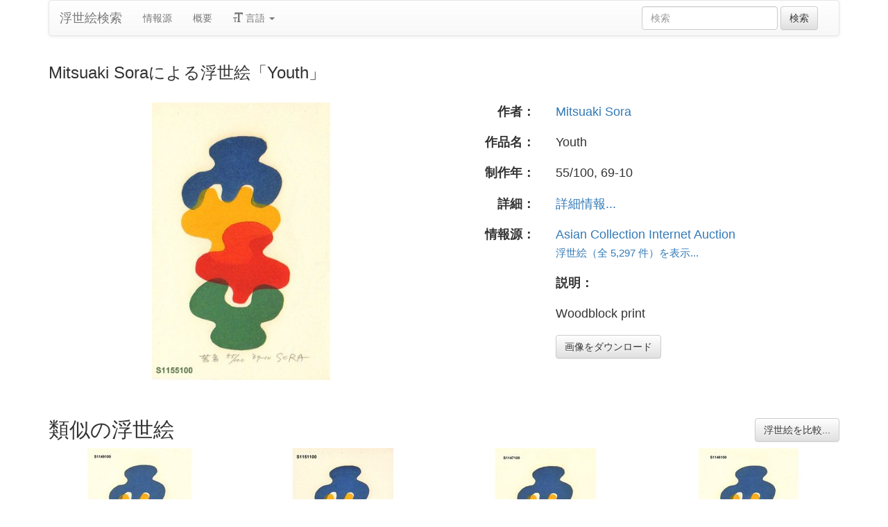

--- FILE ---
content_type: text/html
request_url: https://ja.ukiyo-e.org/image/wbp/968644828
body_size: 5342
content:
<!DOCTYPE html><html lang="ja"><head><meta charSet="utf-8"/><meta name="viewport" content="width=device-width, initial-scale=1"/><link rel="preload" as="image" href="/images/en.svg"/><link rel="preload" as="image" href="/images/zh.svg"/><link rel="preload" as="image" href="/images/de.svg"/><link rel="preload" as="image" href="/images/fr.svg"/><link rel="preload" as="image" href="https://data.ukiyo-e.org/wbp/scaled/968644828.jpg"/><script src="https://www.googletagmanager.com/gtm.js?id=GTM-TNRKN8X" defer="" async=""></script><meta http-equiv="content-language" content="ja"/><link rel="preload" as="image" href="https://data.ukiyo-e.org/wbp/scaled/968644828.jpg"/><title>Mitsuaki Soraによる浮世絵「Youth」</title><link rel="canonical" href="https://ja.ukiyo-e.org/image/wbp/968644828"/><link rel="alternate" href="https://ukiyo-e.org/image/wbp/968644828" hrefLang="en"/><link rel="alternate" href="https://ja.ukiyo-e.org/image/wbp/968644828" hrefLang="ja"/><link rel="alternate" href="https://zh.ukiyo-e.org/image/wbp/968644828" hrefLang="zh"/><link rel="alternate" href="https://de.ukiyo-e.org/image/wbp/968644828" hrefLang="de"/><link rel="alternate" href="https://fr.ukiyo-e.org/image/wbp/968644828" hrefLang="fr"/><link rel="alternate" href="https://x-default.ukiyo-e.org/image/wbp/968644828" hrefLang="x-default"/><link rel="preconnect" href="https://cdnjs.cloudflare.com"/><link rel="preconnect" href="https://ajax.googleapis.com"/><link rel="icon" href="/images/favicon.png" type="image/x-icon"/><link rel="modulepreload" href="/assets/entry.client-DUMZB8j0.js"/><link rel="modulepreload" href="/assets/chunk-NISHYRIK-oPSjLUDM.js"/><link rel="modulepreload" href="/assets/index-CQ-a9jL0.js"/><link rel="modulepreload" href="/assets/index-B2B1AW3E.js"/><link rel="modulepreload" href="/assets/use-i18n-CHJntOrt.js"/><link rel="modulepreload" href="/assets/exports-CUF7XYS1.js"/><link rel="modulepreload" href="/assets/root-xX1MPo5i.js"/><link rel="modulepreload" href="/assets/track-CU1PGEjN.js"/><link rel="modulepreload" href="/assets/image._source._id-BonX7Ax-.js"/><link rel="modulepreload" href="/assets/similar-images-Cj0-42iV.js"/><link rel="modulepreload" href="/assets/images-DpIbXFdX.js"/><link rel="modulepreload" href="/assets/sources-C87IqJFG.js"/><link rel="stylesheet" href="/assets/root-PaejsRGg.css"/><link rel="stylesheet" href="https://cdnjs.cloudflare.com/ajax/libs/twitter-bootstrap/3.4.1/css/bootstrap.min.css" crossorigin="anonymous"/><link rel="stylesheet" href="https://cdnjs.cloudflare.com/ajax/libs/twitter-bootstrap/3.4.1/css/bootstrap-theme.min.css" crossorigin="anonymous"/><link rel="stylesheet" href="/assets/similar-images-Ck4ahr_a.css"/></head><body><div id="main-container" class="container"><nav class="navbar navbar-default"><div class="container-fluid"><div class="navbar-header"><button type="button" class="navbar-toggle collapsed" aria-expanded="false"><span class="sr-only">ナビゲーションの切り替え</span><span class="icon-bar"></span><span class="icon-bar"></span><span class="icon-bar"></span></button><a class="navbar-brand" href="/" data-discover="true">浮世絵検索</a></div><div class="navbar-collapse collapse"><ul class="nav navbar-nav"><li class=""><a href="/sources" data-discover="true">情報源</a></li><li class=""><a href="/about" data-discover="true">概要</a></li><li class="divider-vertical"></li><li class="dropdown "><a href="#" class="dropdown-toggle" data-toggle="dropdown" role="button" aria-haspopup="true" aria-expanded="false"><span class="glyphicon glyphicon-text-size"></span> <!-- -->言語<!-- --> <span class="caret"></span></a><ul class="dropdown-menu"><li><a href="https://ukiyo-e.org/image/wbp/968644828"><img src="/images/en.svg" width="20" height="20" alt=""/> <!-- -->English</a></li><li><a href="https://zh.ukiyo-e.org/image/wbp/968644828"><img src="/images/zh.svg" width="20" height="20" alt=""/> <!-- -->中文</a></li><li><a href="https://de.ukiyo-e.org/image/wbp/968644828"><img src="/images/de.svg" width="20" height="20" alt=""/> <!-- -->Deutsch</a></li><li><a href="https://fr.ukiyo-e.org/image/wbp/968644828"><img src="/images/fr.svg" width="20" height="20" alt=""/> <!-- -->Français</a></li></ul></li></ul><form class="navbar-form navbar-right form-inline search" data-discover="true" action="/search" method="get"><input type="text" class="form-control search-query" placeholder="検索" name="q" value=""/> <input type="submit" class="btn btn-default" value="検索"/></form></div></div></nav><div class="row image-title"><div class="col-xs-12"><h1 class="h3">Mitsuaki Soraによる浮世絵「Youth」</h1></div></div><div id="result" class="row"><div class="col-xs-12 col-md-6 imageholder"><a href="https://data.ukiyo-e.org/wbp/images/968644828.jpg" target="_blank" rel="noreferrer"><img src="https://data.ukiyo-e.org/wbp/scaled/968644828.jpg" alt="Mitsuaki Sora (Sora, Mitsuaki)による浮世絵「Youth」"/></a></div><div class="details col-xs-12 col-md-6 container-fluid"><p class="row artist"><strong class="col-xs-3 right">作者：</strong><span class="col-xs-9"><a href="/artist/mitsuaki-sora" data-discover="true">Mitsuaki Sora</a></span></p><p class="row title"><strong class="col-xs-3 right">作品名：</strong><span class="col-xs-9">Youth</span></p><p class="row date"><strong class="col-xs-3 right">制作年：</strong><span class="col-xs-9">55/100, 69-10</span></p><p class="row details"><strong class="col-xs-3 right">詳細：</strong><span class="col-xs-9"><a href="http://www.woodblockprint.net/listings/details/index.cfm?itemnum=968644828&amp;BIDDERID=">詳細情報...</a></span></p><p class="row source"><strong class="col-xs-3 right">情報源：</strong><span class="col-xs-9"><a title="Asian Collection Internet Auction" href="http://woodblockprint.net/">Asian Collection Internet Auction</a><br/><small><a title="Asian Collection Internet Auction" href="/source/wbp" data-discover="true">浮世絵（全 5,297 件）を表示...</a></small></span></p><p class="row"><span class="col-xs-3"></span><strong class="col-xs-9">説明：</strong></p><p class="row"><span class="col-xs-3"></span><span class="col-xs-9 description">Woodblock print</span></p><p class="row"><span class="col-xs-3"></span><span class="col-xs-9"><a href="https://data.ukiyo-e.org/wbp/images/968644828.jpg" class="btn btn-default" target="_blank" rel="noreferrer"><i class="icon-download-alt"></i>画像をダウンロード</a></span></p></div></div><div class="row"><div class="col-xs-12"><h2>類似の浮世絵<button type="button" class="btn btn-default compare-all"><i class="icon-eye-open"></i>浮世絵を比較...</button></h2></div></div><div class="row"><div id="results" class="col-xs-12 container-fluid"><div class="row"><div class="img col-xs-6 col-sm-4 col-md-3"><a class="img" href="/image/wbp/1000526488" data-discover="true"><img src="https://data.ukiyo-e.org/wbp/thumbs/1000526488.jpg" alt="Mitsuaki Sora (Sora, Mitsuaki)による浮世絵「Youth」" title="Youth" width="220" height="220" loading="lazy"/></a><div class="details"><div class="wrap"><span class="score">39% 一致</span><a class="source" title="Asian Collection Internet Auction" href="/source/wbp" data-discover="true">WBP</a></div></div></div><div class="img col-xs-6 col-sm-4 col-md-3"><a class="img" href="/image/wbp/973810873" data-discover="true"><img src="https://data.ukiyo-e.org/wbp/thumbs/973810873.jpg" alt="Mitsuaki Sora (Sora, Mitsuaki)による浮世絵「Youth」" title="Youth" width="220" height="220" loading="lazy"/></a><div class="details"><div class="wrap"><span class="score">39% 一致</span><a class="source" title="Asian Collection Internet Auction" href="/source/wbp" data-discover="true">WBP</a></div></div></div><div class="img col-xs-6 col-sm-4 col-md-3"><a class="img" href="/image/wbp/983304246" data-discover="true"><img src="https://data.ukiyo-e.org/wbp/thumbs/983304246.jpg" alt="Mitsuaki Sora (Sora, Mitsuaki)による浮世絵「Youth」" title="Youth" width="220" height="220" loading="lazy"/></a><div class="details"><div class="wrap"><span class="score">37% 一致</span><a class="source" title="Asian Collection Internet Auction" href="/source/wbp" data-discover="true">WBP</a></div></div></div><div class="img col-xs-6 col-sm-4 col-md-3"><a class="img" href="/image/wbp/980542891" data-discover="true"><img src="https://data.ukiyo-e.org/wbp/thumbs/980542891.jpg" alt="Mitsuaki Sora (Sora, Mitsuaki)による浮世絵「Youth」" title="Youth" width="220" height="220" loading="lazy"/></a><div class="details"><div class="wrap"><span class="score">36% 一致</span><a class="source" title="Asian Collection Internet Auction" href="/source/wbp" data-discover="true">WBP</a></div></div></div><div class="img col-xs-6 col-sm-4 col-md-3"><a class="img" href="/image/wbp/950022086" data-discover="true"><img src="https://data.ukiyo-e.org/wbp/thumbs/950022086.jpg" alt="Mitsuaki Sora (Sora, Mitsuaki)による浮世絵「Youth」" title="Youth" width="220" height="220" loading="lazy"/></a><div class="details"><div class="wrap"><span class="score">35% 一致</span><a class="source" title="Asian Collection Internet Auction" href="/source/wbp" data-discover="true">WBP</a></div></div></div><div class="img col-xs-6 col-sm-4 col-md-3"><a class="img" href="/image/wbp/950746757" data-discover="true"><img src="https://data.ukiyo-e.org/wbp/thumbs/950746757.jpg" alt="Mitsuaki Sora (Sora, Mitsuaki)による浮世絵「Youth」" title="Youth" width="220" height="220" loading="lazy"/></a><div class="details"><div class="wrap"><span class="score">35% 一致</span><a class="source" title="Asian Collection Internet Auction" href="/source/wbp" data-discover="true">WBP</a></div></div></div><div class="img col-xs-6 col-sm-4 col-md-3"><a class="img" href="/image/wbp/976046688" data-discover="true"><img src="https://data.ukiyo-e.org/wbp/thumbs/976046688.jpg" alt="Mitsuaki Sora (Sora, Mitsuaki)による浮世絵「Youth」" title="Youth" width="220" height="220" loading="lazy"/></a><div class="details"><div class="wrap"><span class="score">35% 一致</span><a class="source" title="Asian Collection Internet Auction" href="/source/wbp" data-discover="true">WBP</a></div></div></div><div class="img col-xs-6 col-sm-4 col-md-3"><a class="img" href="/image/wbp/974837355" data-discover="true"><img src="https://data.ukiyo-e.org/wbp/thumbs/974837355.jpg" alt="Mitsuaki Sora (Sora, Mitsuaki)による浮世絵「Youth」" title="Youth" width="220" height="220" loading="lazy"/></a><div class="details"><div class="wrap"><span class="score">34% 一致</span><a class="source" title="Asian Collection Internet Auction" href="/source/wbp" data-discover="true">WBP</a></div></div></div><div class="img col-xs-6 col-sm-4 col-md-3"><a class="img" href="/image/wbp/976485382" data-discover="true"><img src="https://data.ukiyo-e.org/wbp/thumbs/976485382.jpg" alt="Mitsuaki Sora (Sora, Mitsuaki)による浮世絵「Youth」" title="Youth" width="220" height="220" loading="lazy"/></a><div class="details"><div class="wrap"><span class="score">34% 一致</span><a class="source" title="Asian Collection Internet Auction" href="/source/wbp" data-discover="true">WBP</a></div></div></div><div class="img col-xs-6 col-sm-4 col-md-3"><a class="img" href="/image/wbp/913322099" data-discover="true"><img src="https://data.ukiyo-e.org/wbp/thumbs/913322099.jpg" alt="Mitsuaki Sora (Sora, Mitsuaki)による浮世絵「Youth」" title="Youth" width="220" height="220" loading="lazy"/></a><div class="details"><div class="wrap"><span class="score">32% 一致</span><a class="source" title="Asian Collection Internet Auction" href="/source/wbp" data-discover="true">WBP</a></div></div></div><div class="img col-xs-6 col-sm-4 col-md-3"><a class="img" href="/image/wbp/920061156" data-discover="true"><img src="https://data.ukiyo-e.org/wbp/thumbs/920061156.jpg" alt="Mitsuaki Sora (Sora, Mitsuaki)による浮世絵「Youth」" title="Youth" width="220" height="220" loading="lazy"/></a><div class="details"><div class="wrap"><span class="score">32% 一致</span><a class="source" title="Asian Collection Internet Auction" href="/source/wbp" data-discover="true">WBP</a></div></div></div><div class="img col-xs-6 col-sm-4 col-md-3"><a class="img" href="/image/wbp/924474060" data-discover="true"><img src="https://data.ukiyo-e.org/wbp/thumbs/924474060.jpg" alt="Mitsuaki Sora (Sora, Mitsuaki)による浮世絵「Youth」" title="Youth" width="220" height="220" loading="lazy"/></a><div class="details"><div class="wrap"><span class="score">31% 一致</span><a class="source" title="Asian Collection Internet Auction" href="/source/wbp" data-discover="true">WBP</a></div></div></div><div class="img col-xs-6 col-sm-4 col-md-3"><a class="img" href="/image/wbp/932767321" data-discover="true"><img src="https://data.ukiyo-e.org/wbp/thumbs/932767321.jpg" alt="Mitsuaki Sora (Sora, Mitsuaki)による浮世絵「Youth」" title="Youth" width="220" height="220" loading="lazy"/></a><div class="details"><div class="wrap"><span class="score">31% 一致</span><a class="source" title="Asian Collection Internet Auction" href="/source/wbp" data-discover="true">WBP</a></div></div></div><div class="img col-xs-6 col-sm-4 col-md-3"><a class="img" href="/image/wbp/987354271" data-discover="true"><img src="https://data.ukiyo-e.org/wbp/thumbs/987354271.jpg" alt="Mitsuaki Sora (Sora, Mitsuaki)による浮世絵「Youth」" title="Youth" width="220" height="220" loading="lazy"/></a><div class="details"><div class="wrap"><span class="score">29% 一致</span><a class="source" title="Asian Collection Internet Auction" href="/source/wbp" data-discover="true">WBP</a></div></div></div><div class="img col-xs-6 col-sm-4 col-md-3"><a class="img" href="/image/wbp/1003788067" data-discover="true"><img src="https://data.ukiyo-e.org/wbp/thumbs/1003788067.jpg" alt="Mitsuaki Sora (Sora, Mitsuaki)による浮世絵「Youth」" title="Youth" width="220" height="220" loading="lazy"/></a><div class="details"><div class="wrap"><span class="score">29% 一致</span><a class="source" title="Asian Collection Internet Auction" href="/source/wbp" data-discover="true">WBP</a></div></div></div><div class="img col-xs-6 col-sm-4 col-md-3"><a class="img" href="/image/wbp/1007586066" data-discover="true"><img src="https://data.ukiyo-e.org/wbp/thumbs/1007586066.jpg" alt="Mitsuaki Sora (Sora, Mitsuaki)による浮世絵「Wind Moon」" title="Wind Moon" width="220" height="220" loading="lazy"/></a><div class="details"><div class="wrap"><span class="score">11% 一致</span><a class="source" title="Asian Collection Internet Auction" href="/source/wbp" data-discover="true">WBP</a></div></div></div><div class="img col-xs-6 col-sm-4 col-md-3"><a class="img" href="/image/wbp/1011125227" data-discover="true"><img src="https://data.ukiyo-e.org/wbp/thumbs/1011125227.jpg" alt="Mitsuaki Sora (Sora, Mitsuaki)による浮世絵「Wind Moon」" title="Wind Moon" width="220" height="220" loading="lazy"/></a><div class="details"><div class="wrap"><span class="score">11% 一致</span><a class="source" title="Asian Collection Internet Auction" href="/source/wbp" data-discover="true">WBP</a></div></div></div><div class="img col-xs-6 col-sm-4 col-md-3"><a class="img" href="/image/wbp/1013816004" data-discover="true"><img src="https://data.ukiyo-e.org/wbp/thumbs/1013816004.jpg" alt="Mitsuaki Sora (Sora, Mitsuaki)による浮世絵「Song of Departure」" title="Song of Departure" width="220" height="220" loading="lazy"/></a><div class="details"><div class="wrap"><span class="score">11% 一致</span><a class="source" title="Asian Collection Internet Auction" href="/source/wbp" data-discover="true">WBP</a></div></div></div><div class="img col-xs-6 col-sm-4 col-md-3"><a class="img" href="/image/wbp/1007377359" data-discover="true"><img src="https://data.ukiyo-e.org/wbp/thumbs/1007377359.jpg" alt="Mitsuaki Sora (Sora, Mitsuaki)による浮世絵「Wind and Moon」" title="Wind and Moon" width="220" height="220" loading="lazy"/></a><div class="details"><div class="wrap"><span class="score">10% 一致</span><a class="source" title="Asian Collection Internet Auction" href="/source/wbp" data-discover="true">WBP</a></div></div></div><div class="img col-xs-6 col-sm-4 col-md-3"><a class="img" href="/image/wbp/1015106671" data-discover="true"><img src="https://data.ukiyo-e.org/wbp/thumbs/1015106671.jpg" alt="Mitsuaki Sora (Sora, Mitsuaki)による浮世絵「Wind Moon」" title="Wind Moon" width="220" height="220" loading="lazy"/></a><div class="details"><div class="wrap"><span class="score">10% 一致</span><a class="source" title="Asian Collection Internet Auction" href="/source/wbp" data-discover="true">WBP</a></div></div></div><div class="img col-xs-6 col-sm-4 col-md-3"><a class="img" href="/image/wbp/980542885" data-discover="true"><img src="https://data.ukiyo-e.org/wbp/thumbs/980542885.jpg" alt="Mitsuaki Sora (Sora, Mitsuaki)による浮世絵「Wind Moon」" title="Wind Moon" width="220" height="220" loading="lazy"/></a><div class="details"><div class="wrap"><span class="score">9% 一致</span><a class="source" title="Asian Collection Internet Auction" href="/source/wbp" data-discover="true">WBP</a></div></div></div><div class="img col-xs-6 col-sm-4 col-md-3"><a class="img" href="/image/wbp/974837362" data-discover="true"><img src="https://data.ukiyo-e.org/wbp/thumbs/974837362.jpg" alt="Mitsuaki Sora (Sora, Mitsuaki)による浮世絵「Wind Moon」" title="Wind Moon" width="220" height="220" loading="lazy"/></a><div class="details"><div class="wrap"><span class="score">9% 一致</span><a class="source" title="Asian Collection Internet Auction" href="/source/wbp" data-discover="true">WBP</a></div></div></div><div class="img col-xs-6 col-sm-4 col-md-3"><a class="img" href="/image/wbp/976487163" data-discover="true"><img src="https://data.ukiyo-e.org/wbp/thumbs/976487163.jpg" alt="Mitsuaki Sora (Sora, Mitsuaki)による浮世絵「Wind Moon」" title="Wind Moon" width="220" height="220" loading="lazy"/></a><div class="details"><div class="wrap"><span class="score">9% 一致</span><a class="source" title="Asian Collection Internet Auction" href="/source/wbp" data-discover="true">WBP</a></div></div></div><div class="img col-xs-6 col-sm-4 col-md-3"><a class="img" href="/image/wbp/932767260" data-discover="true"><img src="https://data.ukiyo-e.org/wbp/thumbs/932767260.jpg" alt="Mitsuaki Sora (Sora, Mitsuaki)による浮世絵「Wind and Moon」" title="Wind and Moon" width="220" height="220" loading="lazy"/></a><div class="details"><div class="wrap"><span class="score">9% 一致</span><a class="source" title="Asian Collection Internet Auction" href="/source/wbp" data-discover="true">WBP</a></div></div></div><div class="img col-xs-6 col-sm-4 col-md-3"><a class="img" href="/image/wbp/923010965" data-discover="true"><img src="https://data.ukiyo-e.org/wbp/thumbs/923010965.jpg" alt="Mitsuaki Sora (Sora, Mitsuaki)による浮世絵「Wind Moon」" title="Wind Moon" width="220" height="220" loading="lazy"/></a><div class="details"><div class="wrap"><span class="score">8% 一致</span><a class="source" title="Asian Collection Internet Auction" href="/source/wbp" data-discover="true">WBP</a></div></div></div><div class="img col-xs-6 col-sm-4 col-md-3"><a class="img" href="/image/wbp/942368446" data-discover="true"><img src="https://data.ukiyo-e.org/wbp/thumbs/942368446.jpg" alt="Mitsuaki Sora (Sora, Mitsuaki)による浮世絵「Wind Moon」" title="Wind Moon" width="220" height="220" loading="lazy"/></a><div class="details"><div class="wrap"><span class="score">8% 一致</span><a class="source" title="Asian Collection Internet Auction" href="/source/wbp" data-discover="true">WBP</a></div></div></div><div class="img col-xs-6 col-sm-4 col-md-3"><a class="img" href="/image/wbp/936993667" data-discover="true"><img src="https://data.ukiyo-e.org/wbp/thumbs/936993667.jpg" alt="Mitsuaki Sora (Sora, Mitsuaki)による浮世絵「Wind Moon」" title="Wind Moon" width="220" height="220" loading="lazy"/></a><div class="details"><div class="wrap"><span class="score">8% 一致</span><a class="source" title="Asian Collection Internet Auction" href="/source/wbp" data-discover="true">WBP</a></div></div></div><div class="img col-xs-6 col-sm-4 col-md-3"><a class="img" href="/image/wbp/968644834" data-discover="true"><img src="https://data.ukiyo-e.org/wbp/thumbs/968644834.jpg" alt="Mitsuaki Sora (Sora, Mitsuaki)による浮世絵「Wind Moon」" title="Wind Moon" width="220" height="220" loading="lazy"/></a><div class="details"><div class="wrap"><span class="score">8% 一致</span><a class="source" title="Asian Collection Internet Auction" href="/source/wbp" data-discover="true">WBP</a></div></div></div><div class="img col-xs-6 col-sm-4 col-md-3"><a class="img" href="/image/artelino/41330g1" data-discover="true"><img src="https://data.ukiyo-e.org/artelino/thumbs/41330g1.jpg" alt="Sora Mitsuakiによる浮世絵「Wind and Moon」" title="Wind and Moon" width="220" height="220" loading="lazy"/></a><div class="details"><div class="wrap"><span class="score">7% 一致</span><a class="source" title="Artelino" href="/source/artelino" data-discover="true">Artelino</a></div></div></div><div class="img col-xs-6 col-sm-4 col-md-3"><a class="img" href="/image/wbp/955058437" data-discover="true"><img src="https://data.ukiyo-e.org/wbp/thumbs/955058437.jpg" alt="Mitsuaki Sora (Sora, Mitsuaki)による浮世絵「Wind Moon」" title="Wind Moon" width="220" height="220" loading="lazy"/></a><div class="details"><div class="wrap"><span class="score">7% 一致</span><a class="source" title="Asian Collection Internet Auction" href="/source/wbp" data-discover="true">WBP</a></div></div></div><div class="img col-xs-6 col-sm-4 col-md-3"><a class="img" href="/image/wbp/1012249254" data-discover="true"><img src="https://data.ukiyo-e.org/wbp/thumbs/1012249254.jpg" alt="Mitsuaki Sora (Sora, Mitsuaki)による浮世絵「Wind Moon」" title="Wind Moon" width="220" height="220" loading="lazy"/></a><div class="details"><div class="wrap"><span class="score">7% 一致</span><a class="source" title="Asian Collection Internet Auction" href="/source/wbp" data-discover="true">WBP</a></div></div></div><div class="img col-xs-6 col-sm-4 col-md-3"><a class="img" href="/image/wbp/831488929" data-discover="true"><img src="https://data.ukiyo-e.org/wbp/thumbs/831488929.jpg" alt="Mitsuaki Sora (Sora, Mitsuaki)による浮世絵「Winds and Moon」" title="Winds and Moon" width="220" height="220" loading="lazy"/></a><div class="details"><div class="wrap"><span class="score">7% 一致</span><a class="source" title="Asian Collection Internet Auction" href="/source/wbp" data-discover="true">WBP</a></div></div></div><div class="img col-xs-6 col-sm-4 col-md-3"><a class="img" href="/image/wbp/832698492" data-discover="true"><img src="https://data.ukiyo-e.org/wbp/thumbs/832698492.jpg" alt="Mitsuaki Sora (Sora, Mitsuaki)による浮世絵「Winds and Moon」" title="Winds and Moon" width="220" height="220" loading="lazy"/></a><div class="details"><div class="wrap"><span class="score">7% 一致</span><a class="source" title="Asian Collection Internet Auction" href="/source/wbp" data-discover="true">WBP</a></div></div></div><div class="img col-xs-6 col-sm-4 col-md-3"><a class="img" href="/image/wbp/949436070" data-discover="true"><img src="https://data.ukiyo-e.org/wbp/thumbs/949436070.jpg" alt="Mitsuaki Sora (Sora, Mitsuaki)による浮世絵「Wind Moon」" title="Wind Moon" width="220" height="220" loading="lazy"/></a><div class="details"><div class="wrap"><span class="score">7% 一致</span><a class="source" title="Asian Collection Internet Auction" href="/source/wbp" data-discover="true">WBP</a></div></div></div><div class="img col-xs-6 col-sm-4 col-md-3"><a class="img" href="/image/wbp/976046689" data-discover="true"><img src="https://data.ukiyo-e.org/wbp/thumbs/976046689.jpg" alt="Mitsuaki Sora (Sora, Mitsuaki)による浮世絵「Wind Moon」" title="Wind Moon" width="220" height="220" loading="lazy"/></a><div class="details"><div class="wrap"><span class="score">7% 一致</span><a class="source" title="Asian Collection Internet Auction" href="/source/wbp" data-discover="true">WBP</a></div></div></div><div class="img col-xs-6 col-sm-4 col-md-3"><a class="img" href="/image/wbp/851447153" data-discover="true"><img src="https://data.ukiyo-e.org/wbp/thumbs/851447153.jpg" alt="Mitsuaki Sora (Sora, Mitsuaki)による浮世絵「Winds and Moon」" title="Winds and Moon" width="220" height="220" loading="lazy"/></a><div class="details"><div class="wrap"><span class="score">6% 一致</span><a class="source" title="Asian Collection Internet Auction" href="/source/wbp" data-discover="true">WBP</a></div></div></div></div></div></div></div><script>((u,d)=>{if(!window.history.state||!window.history.state.key){let f=Math.random().toString(32).slice(2);window.history.replaceState({key:f},"")}try{let h=JSON.parse(sessionStorage.getItem(u)||"{}")[d||window.history.state.key];typeof h=="number"&&window.scrollTo(0,h)}catch(f){console.error(f),sessionStorage.removeItem(u)}})("react-router-scroll-positions", null)</script><script>window.__reactRouterContext = {"basename":"/","future":{"v8_middleware":false,"unstable_optimizeDeps":false,"unstable_splitRouteModules":false,"unstable_subResourceIntegrity":false,"unstable_viteEnvironmentApi":false},"routeDiscovery":{"mode":"lazy","manifestPath":"/__manifest"},"ssr":true,"isSpaMode":false};window.__reactRouterContext.stream = new ReadableStream({start(controller){window.__reactRouterContext.streamController = controller;}}).pipeThrough(new TextEncoderStream());</script><script type="module" async="">;
import * as route0 from "/assets/root-xX1MPo5i.js";
import * as route1 from "/assets/image._source._id-BonX7Ax-.js";
  window.__reactRouterManifest = {
  "entry": {
    "module": "/assets/entry.client-DUMZB8j0.js",
    "imports": [
      "/assets/chunk-NISHYRIK-oPSjLUDM.js",
      "/assets/index-CQ-a9jL0.js",
      "/assets/index-B2B1AW3E.js",
      "/assets/use-i18n-CHJntOrt.js",
      "/assets/exports-CUF7XYS1.js"
    ],
    "css": []
  },
  "routes": {
    "root": {
      "id": "root",
      "path": "",
      "hasAction": false,
      "hasLoader": false,
      "hasClientAction": false,
      "hasClientLoader": false,
      "hasClientMiddleware": false,
      "hasErrorBoundary": true,
      "module": "/assets/root-xX1MPo5i.js",
      "imports": [
        "/assets/chunk-NISHYRIK-oPSjLUDM.js",
        "/assets/index-CQ-a9jL0.js",
        "/assets/index-B2B1AW3E.js",
        "/assets/use-i18n-CHJntOrt.js",
        "/assets/exports-CUF7XYS1.js",
        "/assets/track-CU1PGEjN.js"
      ],
      "css": [
        "/assets/root-PaejsRGg.css"
      ]
    },
    "routes/image.$source.$id": {
      "id": "routes/image.$source.$id",
      "parentId": "root",
      "path": "image/:source/:id",
      "hasAction": false,
      "hasLoader": true,
      "hasClientAction": false,
      "hasClientLoader": false,
      "hasClientMiddleware": false,
      "hasErrorBoundary": false,
      "module": "/assets/image._source._id-BonX7Ax-.js",
      "imports": [
        "/assets/chunk-NISHYRIK-oPSjLUDM.js",
        "/assets/index-CQ-a9jL0.js",
        "/assets/similar-images-Cj0-42iV.js",
        "/assets/images-DpIbXFdX.js",
        "/assets/sources-C87IqJFG.js",
        "/assets/track-CU1PGEjN.js",
        "/assets/use-i18n-CHJntOrt.js",
        "/assets/index-B2B1AW3E.js"
      ],
      "css": [
        "/assets/similar-images-Ck4ahr_a.css"
      ]
    },
    "routes/_index": {
      "id": "routes/_index",
      "parentId": "root",
      "index": true,
      "hasAction": false,
      "hasLoader": true,
      "hasClientAction": false,
      "hasClientLoader": false,
      "hasClientMiddleware": false,
      "hasErrorBoundary": false,
      "module": "/assets/_index-mqbXGmcY.js",
      "imports": [
        "/assets/chunk-NISHYRIK-oPSjLUDM.js",
        "/assets/index-CQ-a9jL0.js",
        "/assets/images-DpIbXFdX.js",
        "/assets/track-CU1PGEjN.js",
        "/assets/use-i18n-CHJntOrt.js"
      ],
      "css": []
    },
    "routes/404": {
      "id": "routes/404",
      "parentId": "root",
      "path": "*",
      "hasAction": false,
      "hasLoader": true,
      "hasClientAction": false,
      "hasClientLoader": false,
      "hasClientMiddleware": false,
      "hasErrorBoundary": false,
      "module": "/assets/404-C7ovw4Vo.js",
      "imports": [
        "/assets/chunk-NISHYRIK-oPSjLUDM.js"
      ],
      "css": []
    }
  },
  "url": "/assets/manifest-541a84ea.js",
  "version": "541a84ea"
};
  window.__reactRouterRouteModules = {"root":route0,"routes/image.$source.$id":route1};

import("/assets/entry.client-DUMZB8j0.js");</script><!--$--><script>window.__reactRouterContext.streamController.enqueue("[{\"_1\":2,\"_267\":-5,\"_268\":-5},\"loaderData\",{\"_3\":4},\"routes/image.$source.$id\",{\"_5\":6,\"_46\":32,\"_47\":48},\"image\",{\"_7\":8,\"_23\":24,\"_31\":32},\"images\",{\"_9\":10,\"_11\":12,\"_13\":14,\"_15\":16,\"_17\":18,\"_19\":20,\"_21\":22},\"id\",\"wbp/968644828\",\"artist\",\"Mitsuaki Sora (Sora, Mitsuaki)\",\"title\",\"Youth\",\"date\",\"55/100, 69-10\",\"description\",\"Woodblock print\",\"url\",\"http://www.woodblockprint.net/listings/details/index.cfm?itemnum=968644828\u0026BIDDERID=\",\"imageFile\",\"968644828.jpg\",\"artists\",{\"_9\":25,\"_26\":27,\"_28\":-5,\"_29\":-5,\"_30\":-5},\"mitsuaki-sora\",\"fullName\",\"Mitsuaki Sora\",\"shortName\",\"kanji\",\"shortKanji\",\"sources\",{\"_9\":33,\"_34\":35,\"_28\":36,\"_29\":-5,\"_37\":38,\"_39\":38,\"_40\":38,\"_41\":-5,\"_42\":-5,\"_43\":44,\"_19\":45},\"wbp\",\"name\",\"Asian Collection Internet Auction\",\"WBP\",\"commercial\",false,\"inactive\",\"hideLinks\",\"titleLink\",\"linkText\",\"count\",5297,\"http://woodblockprint.net/\",\"source\",\"similarImages\",[49,56,61,67,73,79,85,91,97,103,109,115,121,126,132,138,145,151,158,165,171,177,183,188,194,200,206,212,218,226,232,238,245,251,256,261],{\"_7\":50,\"_31\":52,\"_23\":53,\"_54\":55},{\"_9\":51,\"_11\":12,\"_13\":14},\"wbp/1000526488\",{\"_9\":33,\"_34\":35,\"_28\":36,\"_29\":-5},{\"_9\":25,\"_26\":27,\"_28\":-5,\"_29\":-5,\"_30\":-5},\"similarityScore\",39.1,{\"_7\":57,\"_31\":59,\"_23\":60,\"_54\":55},{\"_9\":58,\"_11\":12,\"_13\":14},\"wbp/973810873\",{\"_9\":33,\"_34\":35,\"_28\":36,\"_29\":-5},{\"_9\":25,\"_26\":27,\"_28\":-5,\"_29\":-5,\"_30\":-5},{\"_7\":62,\"_31\":64,\"_23\":65,\"_54\":66},{\"_9\":63,\"_11\":12,\"_13\":14},\"wbp/983304246\",{\"_9\":33,\"_34\":35,\"_28\":36,\"_29\":-5},{\"_9\":25,\"_26\":27,\"_28\":-5,\"_29\":-5,\"_30\":-5},36.6,{\"_7\":68,\"_31\":70,\"_23\":71,\"_54\":72},{\"_9\":69,\"_11\":12,\"_13\":14},\"wbp/980542891\",{\"_9\":33,\"_34\":35,\"_28\":36,\"_29\":-5},{\"_9\":25,\"_26\":27,\"_28\":-5,\"_29\":-5,\"_30\":-5},36,{\"_7\":74,\"_31\":76,\"_23\":77,\"_54\":78},{\"_9\":75,\"_11\":12,\"_13\":14},\"wbp/950022086\",{\"_9\":33,\"_34\":35,\"_28\":36,\"_29\":-5},{\"_9\":25,\"_26\":27,\"_28\":-5,\"_29\":-5,\"_30\":-5},35.4,{\"_7\":80,\"_31\":82,\"_23\":83,\"_54\":84},{\"_9\":81,\"_11\":12,\"_13\":14},\"wbp/950746757\",{\"_9\":33,\"_34\":35,\"_28\":36,\"_29\":-5},{\"_9\":25,\"_26\":27,\"_28\":-5,\"_29\":-5,\"_30\":-5},35.2,{\"_7\":86,\"_31\":88,\"_23\":89,\"_54\":90},{\"_9\":87,\"_11\":12,\"_13\":14},\"wbp/976046688\",{\"_9\":33,\"_34\":35,\"_28\":36,\"_29\":-5},{\"_9\":25,\"_26\":27,\"_28\":-5,\"_29\":-5,\"_30\":-5},34.8,{\"_7\":92,\"_31\":94,\"_23\":95,\"_54\":96},{\"_9\":93,\"_11\":12,\"_13\":14},\"wbp/974837355\",{\"_9\":33,\"_34\":35,\"_28\":36,\"_29\":-5},{\"_9\":25,\"_26\":27,\"_28\":-5,\"_29\":-5,\"_30\":-5},34.2,{\"_7\":98,\"_31\":100,\"_23\":101,\"_54\":102},{\"_9\":99,\"_11\":12,\"_13\":14},\"wbp/976485382\",{\"_9\":33,\"_34\":35,\"_28\":36,\"_29\":-5},{\"_9\":25,\"_26\":27,\"_28\":-5,\"_29\":-5,\"_30\":-5},34,{\"_7\":104,\"_31\":106,\"_23\":107,\"_54\":108},{\"_9\":105,\"_11\":12,\"_13\":14},\"wbp/913322099\",{\"_9\":33,\"_34\":35,\"_28\":36,\"_29\":-5},{\"_9\":25,\"_26\":27,\"_28\":-5,\"_29\":-5,\"_30\":-5},31.9,{\"_7\":110,\"_31\":112,\"_23\":113,\"_54\":114},{\"_9\":111,\"_11\":12,\"_13\":14},\"wbp/920061156\",{\"_9\":33,\"_34\":35,\"_28\":36,\"_29\":-5},{\"_9\":25,\"_26\":27,\"_28\":-5,\"_29\":-5,\"_30\":-5},31.7,{\"_7\":116,\"_31\":118,\"_23\":119,\"_54\":120},{\"_9\":117,\"_11\":12,\"_13\":14},\"wbp/924474060\",{\"_9\":33,\"_34\":35,\"_28\":36,\"_29\":-5},{\"_9\":25,\"_26\":27,\"_28\":-5,\"_29\":-5,\"_30\":-5},31.1,{\"_7\":122,\"_31\":124,\"_23\":125,\"_54\":120},{\"_9\":123,\"_11\":12,\"_13\":14},\"wbp/932767321\",{\"_9\":33,\"_34\":35,\"_28\":36,\"_29\":-5},{\"_9\":25,\"_26\":27,\"_28\":-5,\"_29\":-5,\"_30\":-5},{\"_7\":127,\"_31\":129,\"_23\":130,\"_54\":131},{\"_9\":128,\"_11\":12,\"_13\":14},\"wbp/987354271\",{\"_9\":33,\"_34\":35,\"_28\":36,\"_29\":-5},{\"_9\":25,\"_26\":27,\"_28\":-5,\"_29\":-5,\"_30\":-5},29.2,{\"_7\":133,\"_31\":135,\"_23\":136,\"_54\":137},{\"_9\":134,\"_11\":12,\"_13\":14},\"wbp/1003788067\",{\"_9\":33,\"_34\":35,\"_28\":36,\"_29\":-5},{\"_9\":25,\"_26\":27,\"_28\":-5,\"_29\":-5,\"_30\":-5},28.6,{\"_7\":139,\"_31\":142,\"_23\":143,\"_54\":144},{\"_9\":140,\"_11\":12,\"_13\":141},\"wbp/1007586066\",\"Wind Moon\",{\"_9\":33,\"_34\":35,\"_28\":36,\"_29\":-5},{\"_9\":25,\"_26\":27,\"_28\":-5,\"_29\":-5,\"_30\":-5},11.1,{\"_7\":146,\"_31\":148,\"_23\":149,\"_54\":150},{\"_9\":147,\"_11\":12,\"_13\":141},\"wbp/1011125227\",{\"_9\":33,\"_34\":35,\"_28\":36,\"_29\":-5},{\"_9\":25,\"_26\":27,\"_28\":-5,\"_29\":-5,\"_30\":-5},11,{\"_7\":152,\"_31\":155,\"_23\":156,\"_54\":157},{\"_9\":153,\"_11\":12,\"_13\":154},\"wbp/1013816004\",\"Song of Departure\",{\"_9\":33,\"_34\":35,\"_28\":36,\"_29\":-5},{\"_9\":25,\"_26\":27,\"_28\":-5,\"_29\":-5,\"_30\":-5},10.8,{\"_7\":159,\"_31\":162,\"_23\":163,\"_54\":164},{\"_9\":160,\"_11\":12,\"_13\":161},\"wbp/1007377359\",\"Wind and Moon\",{\"_9\":33,\"_34\":35,\"_28\":36,\"_29\":-5},{\"_9\":25,\"_26\":27,\"_28\":-5,\"_29\":-5,\"_30\":-5},10.3,{\"_7\":166,\"_31\":168,\"_23\":169,\"_54\":170},{\"_9\":167,\"_11\":12,\"_13\":141},\"wbp/1015106671\",{\"_9\":33,\"_34\":35,\"_28\":36,\"_29\":-5},{\"_9\":25,\"_26\":27,\"_28\":-5,\"_29\":-5,\"_30\":-5},10.2,{\"_7\":172,\"_31\":174,\"_23\":175,\"_54\":176},{\"_9\":173,\"_11\":12,\"_13\":141},\"wbp/980542885\",{\"_9\":33,\"_34\":35,\"_28\":36,\"_29\":-5},{\"_9\":25,\"_26\":27,\"_28\":-5,\"_29\":-5,\"_30\":-5},9.46,{\"_7\":178,\"_31\":180,\"_23\":181,\"_54\":182},{\"_9\":179,\"_11\":12,\"_13\":141},\"wbp/974837362\",{\"_9\":33,\"_34\":35,\"_28\":36,\"_29\":-5},{\"_9\":25,\"_26\":27,\"_28\":-5,\"_29\":-5,\"_30\":-5},8.7,{\"_7\":184,\"_31\":186,\"_23\":187,\"_54\":182},{\"_9\":185,\"_11\":12,\"_13\":141},\"wbp/976487163\",{\"_9\":33,\"_34\":35,\"_28\":36,\"_29\":-5},{\"_9\":25,\"_26\":27,\"_28\":-5,\"_29\":-5,\"_30\":-5},{\"_7\":189,\"_31\":191,\"_23\":192,\"_54\":193},{\"_9\":190,\"_11\":12,\"_13\":161},\"wbp/932767260\",{\"_9\":33,\"_34\":35,\"_28\":36,\"_29\":-5},{\"_9\":25,\"_26\":27,\"_28\":-5,\"_29\":-5,\"_30\":-5},8.57,{\"_7\":195,\"_31\":197,\"_23\":198,\"_54\":199},{\"_9\":196,\"_11\":12,\"_13\":141},\"wbp/923010965\",{\"_9\":33,\"_34\":35,\"_28\":36,\"_29\":-5},{\"_9\":25,\"_26\":27,\"_28\":-5,\"_29\":-5,\"_30\":-5},8.45,{\"_7\":201,\"_31\":203,\"_23\":204,\"_54\":205},{\"_9\":202,\"_11\":12,\"_13\":141},\"wbp/942368446\",{\"_9\":33,\"_34\":35,\"_28\":36,\"_29\":-5},{\"_9\":25,\"_26\":27,\"_28\":-5,\"_29\":-5,\"_30\":-5},8.4,{\"_7\":207,\"_31\":209,\"_23\":210,\"_54\":211},{\"_9\":208,\"_11\":12,\"_13\":141},\"wbp/936993667\",{\"_9\":33,\"_34\":35,\"_28\":36,\"_29\":-5},{\"_9\":25,\"_26\":27,\"_28\":-5,\"_29\":-5,\"_30\":-5},8.09,{\"_7\":213,\"_31\":215,\"_23\":216,\"_54\":217},{\"_9\":214,\"_11\":12,\"_13\":141},\"wbp/968644834\",{\"_9\":33,\"_34\":35,\"_28\":36,\"_29\":-5},{\"_9\":25,\"_26\":27,\"_28\":-5,\"_29\":-5,\"_30\":-5},7.81,{\"_7\":219,\"_31\":222,\"_23\":-5,\"_54\":225},{\"_9\":220,\"_11\":221,\"_13\":161},\"artelino/41330g1\",\"Sora Mitsuaki\",{\"_9\":223,\"_34\":224,\"_28\":224,\"_29\":-5},\"artelino\",\"Artelino\",7.45,{\"_7\":227,\"_31\":229,\"_23\":230,\"_54\":231},{\"_9\":228,\"_11\":12,\"_13\":141},\"wbp/955058437\",{\"_9\":33,\"_34\":35,\"_28\":36,\"_29\":-5},{\"_9\":25,\"_26\":27,\"_28\":-5,\"_29\":-5,\"_30\":-5},7.41,{\"_7\":233,\"_31\":235,\"_23\":236,\"_54\":237},{\"_9\":234,\"_11\":12,\"_13\":141},\"wbp/1012249254\",{\"_9\":33,\"_34\":35,\"_28\":36,\"_29\":-5},{\"_9\":25,\"_26\":27,\"_28\":-5,\"_29\":-5,\"_30\":-5},7.3,{\"_7\":239,\"_31\":242,\"_23\":243,\"_54\":244},{\"_9\":240,\"_11\":12,\"_13\":241},\"wbp/831488929\",\"Winds and Moon\",{\"_9\":33,\"_34\":35,\"_28\":36,\"_29\":-5},{\"_9\":25,\"_26\":27,\"_28\":-5,\"_29\":-5,\"_30\":-5},7.25,{\"_7\":246,\"_31\":248,\"_23\":249,\"_54\":250},{\"_9\":247,\"_11\":12,\"_13\":241},\"wbp/832698492\",{\"_9\":33,\"_34\":35,\"_28\":36,\"_29\":-5},{\"_9\":25,\"_26\":27,\"_28\":-5,\"_29\":-5,\"_30\":-5},6.83,{\"_7\":252,\"_31\":254,\"_23\":255,\"_54\":250},{\"_9\":253,\"_11\":12,\"_13\":141},\"wbp/949436070\",{\"_9\":33,\"_34\":35,\"_28\":36,\"_29\":-5},{\"_9\":25,\"_26\":27,\"_28\":-5,\"_29\":-5,\"_30\":-5},{\"_7\":257,\"_31\":259,\"_23\":260,\"_54\":250},{\"_9\":258,\"_11\":12,\"_13\":141},\"wbp/976046689\",{\"_9\":33,\"_34\":35,\"_28\":36,\"_29\":-5},{\"_9\":25,\"_26\":27,\"_28\":-5,\"_29\":-5,\"_30\":-5},{\"_7\":262,\"_31\":264,\"_23\":265,\"_54\":266},{\"_9\":263,\"_11\":12,\"_13\":241},\"wbp/851447153\",{\"_9\":33,\"_34\":35,\"_28\":36,\"_29\":-5},{\"_9\":25,\"_26\":27,\"_28\":-5,\"_29\":-5,\"_30\":-5},6.21,\"actionData\",\"errors\"]\n");</script><!--$--><script>window.__reactRouterContext.streamController.close();</script><!--/$--><!--/$--><script defer src="https://static.cloudflareinsights.com/beacon.min.js/vcd15cbe7772f49c399c6a5babf22c1241717689176015" integrity="sha512-ZpsOmlRQV6y907TI0dKBHq9Md29nnaEIPlkf84rnaERnq6zvWvPUqr2ft8M1aS28oN72PdrCzSjY4U6VaAw1EQ==" data-cf-beacon='{"version":"2024.11.0","token":"d09d51afaa2046e6b1197dad5dd2f8e2","r":1,"server_timing":{"name":{"cfCacheStatus":true,"cfEdge":true,"cfExtPri":true,"cfL4":true,"cfOrigin":true,"cfSpeedBrain":true},"location_startswith":null}}' crossorigin="anonymous"></script>
</body></html>